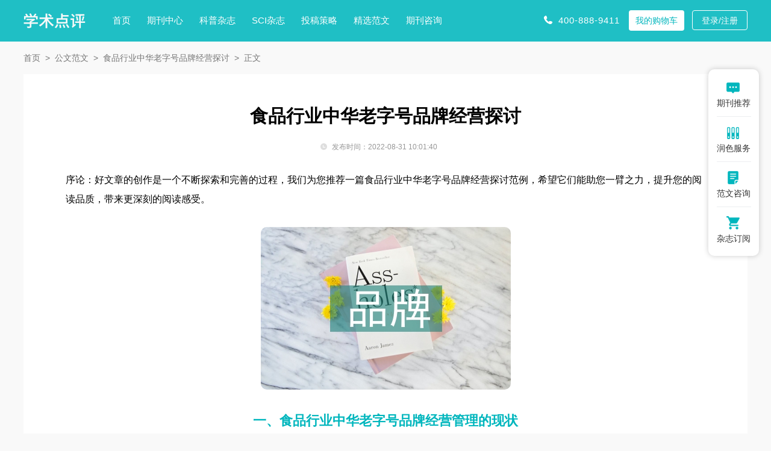

--- FILE ---
content_type: text/html
request_url: https://www.xueshu.com.cn/fanwen/19367.html
body_size: 9009
content:
<!doctype html>
<html>
<head>
	
	<title>食品行业中华老字号品牌经营探讨 - 学术点评</title>
	<meta name="keywords" content="食品行业 中华老字号 品牌经营" />
	<meta name="description" content="中华食品老字号企业包含着中华民族传统历史文化背景和底蕴。然而，现存的食品老字号企业大多经营状况令人堪忧。从文化建设视角出发，探寻其经营管理方面出现的问题，并结合时展提出建议，为发展中华食品老字号企业提供借鉴。" >
	
	<meta name="referrer" content="origin">
<meta http-equiv="Content-Type" content="text/html; charset=utf-8" />
<link media="all" rel="stylesheet" type="text/css" href="https://www.xueshu.com.cn/theme/xueshu.com.cn/default/static/css/base_xscmn.css" />
<script type="text/javascript" src="https://www.xueshu.com.cn/theme/xueshu.com.cn/default/static/js/pub.js"></script>
<script type="text/javascript" src="https://www.xueshu.com.cn/theme/xueshu.com.cn/default/static/js/common.js"></script>
<script type="text/javascript">var site_root = 'https://www.xueshu.com.cn';</script>	

</head>
<body class="xmn_art_fw xmn_art_com container fanwen-content">
	
	<script type="text/javascript" charset="utf-8" src="https://www.xueshu.com.cn/theme/xueshu.com.cn/default/static/js/s_menu.js"></script>
	
	<!--面包屑-->
	<div class="w1200">
		<div class="breadcrumbs hoveropacity">
			<a href="https://www.xueshu.com.cn/" title="学术点评">首页</a>
			
			<a href="https://www.xueshu.com.cn/fanwen/" title="公文范文">公文范文</a>
			
			 
			<a href="https://www.xueshu.com.cn/fanwen/19367.html">食品行业中华老字号品牌经营探讨</a>
			
			<span>正文</span>
		</div>
	</div>
	
	 
	<div class="block-fanwen-content w1200">
		<div class="xmn_mainfw">
			<h1 class="box-title">食品行业中华老字号品牌经营探讨</h1>
			<p class="time_tag after-clear">
				
				<span class="left-time">发布时间：2022-08-31 10:01:40</span>
				
			</p>
			 <div class="box-body"> <p class="fw_dy">序论：好文章的创作是一个不断探索和完善的过程，我们为您推荐一篇食品行业中华老字号品牌经营探讨范例，希望它们能助您一臂之力，提升您的阅读品质，带来更深刻的阅读感受。</p> <p class="art-img-title"><img src="/upload/piclabel/63d8e5c8_8ea0.jpg" alt="食品行业中华老字号品牌经营探讨" /></p> <p> <strong>一、<a href="https://www.xueshu.com.cn/fanwen/19367.html" target="_blank">食品行业</a><a href="https://www.xueshu.com.cn/fanwen/19367.html" target="_blank">中华</a><a href="https://www.xueshu.com.cn/fanwen/19367.html" target="_blank">老字号</a><a href="https://www.xueshu.com.cn/fanwen/19367.html" target="_blank">品牌</a><a href="https://www.xueshu.com.cn/fanwen/19367.html" target="_blank">经营</a>管理的现状</strong> </p> <p> 中华老字号是中国古代人民智慧和勤劳的结晶，是他们留给我们的珍贵经验和宝贵财富。在我国成立之初，老字号就已经达到一万多家以上，其中食品行业是其中的主要门类。中华老字号与现代新兴品牌、欧美国际品牌的区别是存在的。但当今市场中，老字号比重占据不到百分之十，且存在着信誉不高、生存空间狭隘、宣传度低、地区发展不均衡等问题的存在。面对这种状况，最基本的工作是要对中华老字号在品牌生命周期中所处的位置进行界定，从而判断其发展态势。 </p> <p> <strong>二、食品行业中华老字号品牌经营管理的问题</strong> </p> <p> 食品行业中华老字号品牌经营管理主要存在下面几个方面的问题：首先，食品行业中华老字号的服务水品普遍不高，这一点，不仅仅体现在食品行业，而是老字号的各行各业大多数情况都是如此。有些老字号仍存在于旧的思维模式之下，对消费者的服务不热情，消费者贵环境的体验度也不高。而且不论是新品牌还是老字号，消费者对其的评价都是十分重要的，好口碑才能吸引更多的消费者，并且为自己的品牌做出了无形的宣传。这种宣传是运用明星效应和网络媒介宣传效果达不到的，覆盖性更广泛，接受程度更高。消费者对一个品牌产生很高的忠诚度的原因，不可或缺的一点也是因为她拥有让人舒心的服务。存在这个问题的主要原因更多的是企业本身的服务意识缺失和企业的服务体系不完善。服务虽然不是实实在在的产品，但它也是影响着品牌发展的关键因素。其次，品牌个性不突出。食品行业中华老字号还给消费者传递了品牌个性固定的感受。它们的特色仅仅体现在时间久远，在别的方面无法凸显。一些食品行业老字号企业的产品的品质无可挑剔，但由于不注重外包装的设计，导致人们在视觉上就对它有否定的感觉，体现不出食品行业老字号的韵味与内涵。我们对老字号所应该做到的传承，是指文化和优秀理念的传承，但是只做到传承没有创新，就容易使品牌缺乏新颖的感觉。当今的消费者观念前卫，对产品要求高，与以往不同，不能接纳一个一成不变的产品或品牌。再次，许多食品行业中华老字号对品牌传播的态度都是顺其自然，放任自流。在品牌传播方面的投入很少。他们曾经的收欢迎程度和产品需求等各方面表现出，老字号就算是不进行必要的宣传，也会有人热衷于其品牌的暂时现象。这种情况造成了除少数几家中华老字号企业利用各种媒介进行宣传，如全聚德、同仁堂等，其他多数都认为品牌传播无关紧要。可见，中华老字号在品牌传播方面的投入很少。有些管理者重视品牌传播，但由于对品牌没有系统的计划，而不注重消费者的反馈信息以及带来的后果，所以无论在哪方面进行没有规划的投入都不会有显著的效果。我国一些食品行业中华老字号经营状况大不如前的原因中，较为重要的就是品牌管理方面的缺失，主要分为品牌设计、文化、资产、危机管理等方面。然而，每一种品牌都有它们各自的周期，品牌的影响力会随着时间的变化而变化。同样的，在不同的时间段内，对品牌的影响程度、品牌在市场的表现力、品牌的受欢迎程度等等也不一样。随着这几部分的变化，结合对品牌生命周期的规律性进行进一步研究，有利于在制定和实施产品品牌战略时，根据不同的时间节点选择不同的方法来提出合理规划。最后，部分食品行业中华老字号品牌在产品创新上跟不上时代的潮流。虽然它们保持着自己鲜明的特色以及传统的制作工艺,但新的消费需求不断显现出来的同时,有一部分食品行业中华老字号仍然坚持自己手工的运营模式,造成产品不能很好的引起消费者的注意。 </p> <p> <strong>三、完善食品行业中华老字号品牌经营管理的建议</strong> </p> <p> （一）服务质量一流化 </p> <p> 服务在食品行业中华老字号品牌中的所占比重越来越大，也是一般交易能否成功继续的关键组成环节。因此，食品行业中华老字号的员工在消费者购物的过程中以及售后询问的方面，都要保持热情的服务态度。顾客在消费时的直观体验是品牌宣传所不能比拟的，所以服务人员对消费者的态度很重要。首先，食品行业中华老字号周到服务顾客的同时，应该注重对员工的服务态度的培养。每一位员工都要贴合品牌文化对消费者进行周到的服务，这是发自内心想要去完成的一件事，而不是仅仅为了自己的利益或者公司的利益。只有这样，才会让消费者体会到与以往不同的变化；其次，品牌也要对员工进行企业文化的学习和服务态度的培养，在生活上关心员工、在工作中激励员工，对员工进行必要的培训，以提高他们的工作能力；最后食品行业中华老字号企业还要监督服务流程的每个环节，发现服务中存在的问题要及时指出纠正，最终目的是要让消费者体会到真正热情的服务。 </p> <p> （二）品牌内涵独特化 </p> <p> 品牌内涵独特化指食品行业中华老字号在进行品牌管理的过程中，要表现出它与别的品牌的不同之处，比如标志、理念、历史、管理、服务、产品特色等各个方面。食品行业中华老字号品牌都具有历史悠久的特点，但他们收到传统思想的影响较大，且基本都进入了成熟期，所以在个性化方面做出改变是比较困难的。首先，食品行业中华老字号品牌在创新其独特的品牌个性之前，要分析和探究其曾有的个性，从原有的品牌个性中寻找适宜继续传承的部分，在应该摒弃的方面及时做出取舍，并结合当下的市场趋势和消费者的关注点来进行品牌的个性化创作。其次，食品行业中华老字号品牌在进行个性化的设计时，需要学会利用品牌的优势，比如品牌的传说故事、品牌弘扬的文化精神等，都是食品行业中华老字号品牌之间的不同点业文化个性、消费者需求个性来等其他方面作为品牌所具有的独特个性。 </p> <p> （三）品牌传播有效化 </p> <p> 从古至今，食品行业中华老字号一路走来,更多的是凭借产品质量和消费者良好的口碑，从而获得极高的美誉度。然而,在当今信息迅速传播，市场变化多端的环境下,我们不得不认识到单凭口碑赢客流的时代在逐渐远去,食品行业中华老字号品牌也必须应该提升自身的品牌资产。除此之外,经济全球化已成为济发展的一大特点,而品牌国际化则是当前经济发展的一个重要标志,在这个趋势下,任何想要使品牌发展更加强大的企业,想要走得更长更远,都必须保证在与国际化接轨的条件下，做好品牌宣传工作。 </p> <p> （四）品牌管理规范化 </p> <p> 每一个食品行业中华老字号品牌都可以根据自身具有的特点，选择适合本品牌发展前景的不同方法来强化品牌、塑造品牌。品牌管理，包括对品牌的计划、组织、实施、控制等等步骤，来实现企业品牌目标战略管理的过程。一个企业对其品牌的发展，不应该是无规划、无目标、无可行性的。而应该是在品牌创立时，对品牌的发展有一个初步的规划，如对品牌将来的发展需要作出的努力、对品牌在市场上的地位有一个初步的构想，包括对最终品牌在市场上达到什么影响力都应该有企业自己的规划。在其过程中，进行企业各部门的组织分工，管理者在期间应督促各部门按计划实施每一步。在计划不能进行或者中途有变动的时候，管理者应及时叫停并对计划作出调整。发展置滞缓的食品行业中华老字号，正需要对自己的品牌进行规划和重组。与此同时把重点放在目标消费者的身上，并与去建立长期稳定的关系。 </p> <p> （五）品牌创新全面化 </p> <p> 虽然百年老字号更多的是传承，但不是说它不需要继续发展。创新既是一个民族进步的必要条件，也是老字号发展的不竭动力和源泉。“薪火相传”不仅指对传统的继承，也包含着顺应时代变化所做的更新，做到取其精华、弃其糟粕、推陈出新、革故鼎新。创新源于传统而又高于传统，在继承中创新，在创新中发展，才是最好的继承。在现代市场发展环境下，食品行业老字号品牌的创新是要在遵循品牌传统优秀理念的基础上、在传统工艺的基础上发展。将优秀理念与先进文化相结合，将传统工艺与先进技术相结合，使品牌在各方面齐头并进。食品行业中华老字号品牌也应该在制度上建立一种新格局，使品牌的管理创新、产品创新、服务创新、传播方式创新等各方面进行合理运行，发挥出最大的作用。无论是品牌哪方面的创新，都需要经过企业管理来综合统筹和协调。因此，食品行业中华老字号品牌做到了管理创新，就要克服以往经验和传统思维的禁锢，学习先进的管理办法，实行企业品牌的标准化、科学化运行。产品创新、观念创新、制度创新都是以产品创新为基础的。因此，食品行业中华老字号品牌创新的中心应该是产品创新。对于传统产品而言，首先确定其所处的生命周期，并根据市场需求制定创新方案；对于具有市场潜力的产品，要保证质量，持续完善；对于代表未来发展趋势的产品，要深入研究，引导消费。 </p> <p> 【作者简介】徐楚潇（1996-），女，本科，研究方向为工商管理。 </p> <p> <strong>【参考文献】</strong> </p> <p> [1]徐世杰.基于品牌管理视角的中华老字号振兴策略分析[J].中外企业家,2016(6):11-15. </p> <p> [2]赵博.基于品牌生命周期后成熟期的中华老字号品牌管理研究[J].上海外国语大学硕士论文,2008(06):3-6. </p> </div> 
		</div>
		
		<script type="text/javascript" charset="utf-8" src="https://www.xueshu.com.cn/theme/xueshu.com.cn/default/static/js/s_mzsm_fw_xmn.js"></script>
		
		<div class="page-box">
			<a href="https://www.xueshu.com.cn/fanwen/19366.html" title="暖通空调系统节能设计及施工技术">上一篇: 暖通空调系统节能设计及施工技...</a>
			<a href="https://www.xueshu.com.cn/fanwen/19368.html" title="医院财务管理中全面预算管理的运用">下一篇: 医院财务管理中全面预算管理的...</a>
		</div>
	</div>
	
	
	<!-- 相关文章 -->
	


	
	<!-- 相关优秀范文 -->
	

<div class="block-fanwen-title w1200">精选范文</div>
<div class="block-fanwen-xgfw w1200">
	<ul class="after-clear">
		
		<li class="after-clear">
			<a href="https://www.xueshu.com.cn/haowen/4605.html" title="食品安全论文">食品安全论文</a>
		</li>
		
		<li class="after-clear">
			<a href="https://www.xueshu.com.cn/haowen/38643.html" title="食品安全问题论文">食品安全问题论文</a>
		</li>
		
		<li class="after-clear">
			<a href="https://www.xueshu.com.cn/haowen/41023.html" title="食品安全的思考">食品安全的思考</a>
		</li>
		
		<li class="after-clear">
			<a href="https://www.xueshu.com.cn/haowen/33004.html" title="食品营养学论文">食品营养学论文</a>
		</li>
		
		<li class="after-clear">
			<a href="https://www.xueshu.com.cn/haowen/36192.html" title="食品营养与健康论文">食品营养与健康论文</a>
		</li>
		
		<li class="after-clear">
			<a href="https://www.xueshu.com.cn/haowen/15690.html" title="食品安全的重要性">食品安全的重要性</a>
		</li>
		
		<li class="after-clear">
			<a href="https://www.xueshu.com.cn/haowen/35091.html" title="食品检测论文">食品检测论文</a>
		</li>
		
		<li class="after-clear">
			<a href="https://www.xueshu.com.cn/haowen/51370.html" title="食品安全检测的意义">食品安全检测的意义</a>
		</li>
		
		<li class="after-clear">
			<a href="https://www.xueshu.com.cn/haowen/4607.html" title="食品安全卫生制度">食品安全卫生制度</a>
		</li>
		
	</ul>
</div>


	
	<!-- 相关期刊 -->
	<!--相关期刊-->

	
	<!--友情链接-->
	<div class="block-index-yqlj xcn_fw_yqlj w1200">
		<b>友情链接</b>
		<ul class="after-clear">
			
			

<li><a href="https://xsp.fabiao.com/" target="_blank">新食品</a></li>

<li><a href="https://www.gwyoo.com/qikan/790115.html" target="_blank">中华奇石</a></li>

<li><a href="https://www.gwyoo.com/qikan/764603.html" target="_blank">老字号品牌营销</a></li>

<li><a href="https://www.yfabiao.com/pp/" target="_blank">品牌</a></li>

<li><a href="https://www.yuezazhi.com/jyz/" target="_blank">经营者</a></li>

<li><a href="https://www.yunzazhi.com/lltt/" target="_blank">理论探讨</a></li>


		</ul>
	</div>

	<script type="text/javascript" charset="utf-8" src="https://www.xueshu.com.cn/theme/xueshu.com.cn/default/static/js/footer_wm.js"></script>
	<script language="javascript" src="/index.php?m=article&c=content&a=click&aid=19367"></script>
</body>
</html>

--- FILE ---
content_type: application/javascript
request_url: https://www.xueshu.com.cn/theme/xueshu.com.cn/default/static/js/s_mzsm_fw_xmn.js
body_size: 228
content:
document.writeln("<div class=\'xmn_fw_mzsm\'>");
document.writeln("	<p><b>免责声明</b>以上文章内容均来源于本站老师原创或网友上传，不代表本站观点，与本站立场无关，仅供学习和参考。本站不是任何杂志的官方网站，直投稿件和出版请联系出版社。</p>");
document.writeln("</div>");